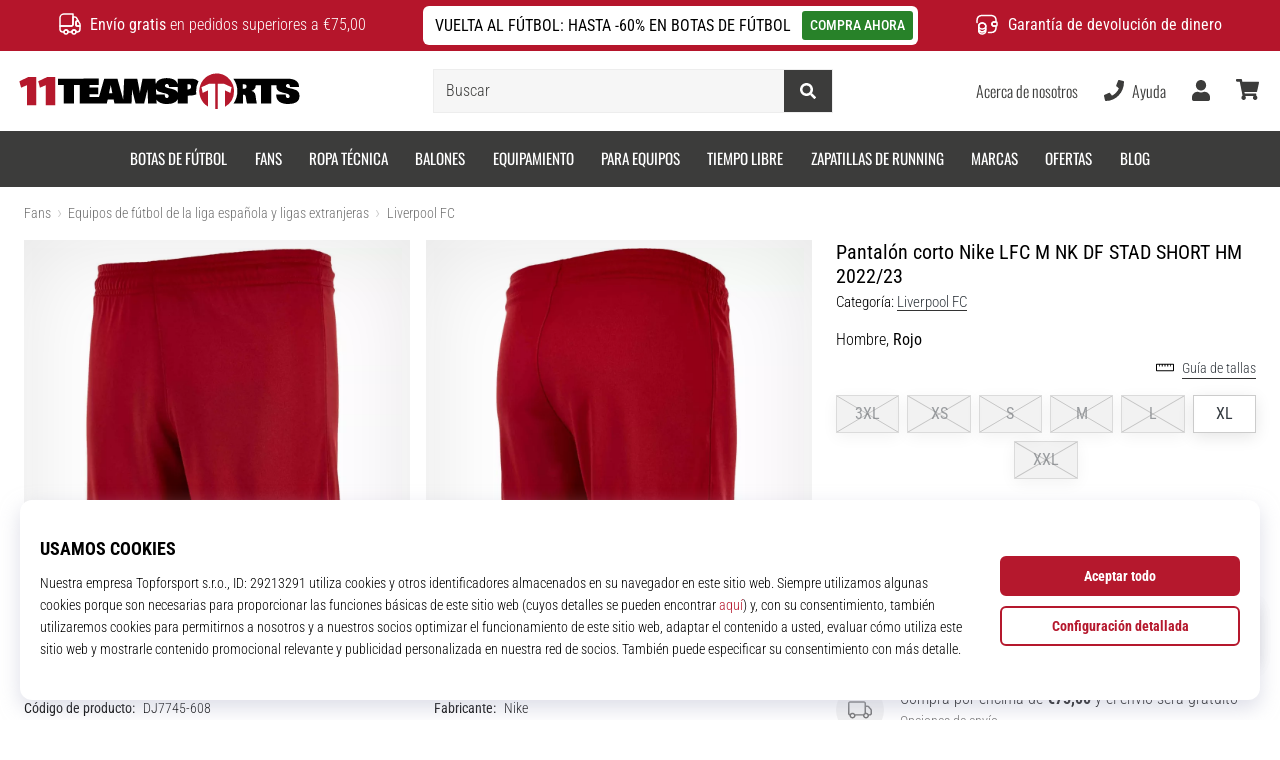

--- FILE ---
content_type: application/javascript
request_url: https://public.wecoma.eu/top4sport/v1/sdk/wecoma-sdk_es-ES.js
body_size: 13654
content:
/*! For license information please see wecoma-sdk_es-ES.js.LICENSE.txt */
(()=>{var e={757:(e,t,n)=>{e.exports=n(666)},35:e=>{"use strict";e.exports=function(e,t){t||(t={}),"function"==typeof t&&(t={cmp:t});var n,r="boolean"==typeof t.cycles&&t.cycles,o=t.cmp&&(n=t.cmp,function(e){return function(t,r){var o={key:t,value:e[t]},s={key:r,value:e[r]};return n(o,s)}}),s=[];return function e(t){if(t&&t.toJSON&&"function"==typeof t.toJSON&&(t=t.toJSON()),void 0!==t){if("number"==typeof t)return isFinite(t)?""+t:"null";if("object"!=typeof t)return JSON.stringify(t);var n,i;if(Array.isArray(t)){for(i="[",n=0;n<t.length;n++)n&&(i+=","),i+=e(t[n])||"null";return i+"]"}if(null===t)return"null";if(-1!==s.indexOf(t)){if(r)return JSON.stringify("__cycle__");throw new TypeError("Converting circular structure to JSON")}var a=s.push(t)-1,c=Object.keys(t).sort(o&&o(t));for(i="",n=0;n<c.length;n++){var u=c[n],l=e(t[u]);l&&(i&&(i+=","),i+=JSON.stringify(u)+":"+l)}return s.splice(a,1),"{"+i+"}"}}(e)}},666:e=>{var t=function(e){"use strict";var t,n=Object.prototype,r=n.hasOwnProperty,o="function"==typeof Symbol?Symbol:{},s=o.iterator||"@@iterator",i=o.asyncIterator||"@@asyncIterator",a=o.toStringTag||"@@toStringTag";function c(e,t,n){return Object.defineProperty(e,t,{value:n,enumerable:!0,configurable:!0,writable:!0}),e[t]}try{c({},"")}catch(e){c=function(e,t,n){return e[t]=n}}function u(e,t,n,r){var o=t&&t.prototype instanceof m?t:m,s=Object.create(o.prototype),i=new T(r||[]);return s._invoke=function(e,t,n){var r=d;return function(o,s){if(r===p)throw new Error("Generator is already running");if(r===y){if("throw"===o)throw s;return O()}for(n.method=o,n.arg=s;;){var i=n.delegate;if(i){var a=x(i,n);if(a){if(a===f)continue;return a}}if("next"===n.method)n.sent=n._sent=n.arg;else if("throw"===n.method){if(r===d)throw r=y,n.arg;n.dispatchException(n.arg)}else"return"===n.method&&n.abrupt("return",n.arg);r=p;var c=l(e,t,n);if("normal"===c.type){if(r=n.done?y:h,c.arg===f)continue;return{value:c.arg,done:n.done}}"throw"===c.type&&(r=y,n.method="throw",n.arg=c.arg)}}}(e,n,i),s}function l(e,t,n){try{return{type:"normal",arg:e.call(t,n)}}catch(e){return{type:"throw",arg:e}}}e.wrap=u;var d="suspendedStart",h="suspendedYield",p="executing",y="completed",f={};function m(){}function v(){}function g(){}var w={};c(w,s,(function(){return this}));var b=Object.getPrototypeOf,_=b&&b(b(E([])));_&&_!==n&&r.call(_,s)&&(w=_);var k=g.prototype=m.prototype=Object.create(w);function A(e){["next","throw","return"].forEach((function(t){c(e,t,(function(e){return this._invoke(t,e)}))}))}function K(e,t){function n(o,s,i,a){var c=l(e[o],e,s);if("throw"!==c.type){var u=c.arg,d=u.value;return d&&"object"==typeof d&&r.call(d,"__await")?t.resolve(d.__await).then((function(e){n("next",e,i,a)}),(function(e){n("throw",e,i,a)})):t.resolve(d).then((function(e){u.value=e,i(u)}),(function(e){return n("throw",e,i,a)}))}a(c.arg)}var o;this._invoke=function(e,r){function s(){return new t((function(t,o){n(e,r,t,o)}))}return o=o?o.then(s,s):s()}}function x(e,n){var r=e.iterator[n.method];if(r===t){if(n.delegate=null,"throw"===n.method){if(e.iterator.return&&(n.method="return",n.arg=t,x(e,n),"throw"===n.method))return f;n.method="throw",n.arg=new TypeError("The iterator does not provide a 'throw' method")}return f}var o=l(r,e.iterator,n.arg);if("throw"===o.type)return n.method="throw",n.arg=o.arg,n.delegate=null,f;var s=o.arg;return s?s.done?(n[e.resultName]=s.value,n.next=e.nextLoc,"return"!==n.method&&(n.method="next",n.arg=t),n.delegate=null,f):s:(n.method="throw",n.arg=new TypeError("iterator result is not an object"),n.delegate=null,f)}function S(e){var t={tryLoc:e[0]};1 in e&&(t.catchLoc=e[1]),2 in e&&(t.finallyLoc=e[2],t.afterLoc=e[3]),this.tryEntries.push(t)}function C(e){var t=e.completion||{};t.type="normal",delete t.arg,e.completion=t}function T(e){this.tryEntries=[{tryLoc:"root"}],e.forEach(S,this),this.reset(!0)}function E(e){if(e){var n=e[s];if(n)return n.call(e);if("function"==typeof e.next)return e;if(!isNaN(e.length)){var o=-1,i=function n(){for(;++o<e.length;)if(r.call(e,o))return n.value=e[o],n.done=!1,n;return n.value=t,n.done=!0,n};return i.next=i}}return{next:O}}function O(){return{value:t,done:!0}}return v.prototype=g,c(k,"constructor",g),c(g,"constructor",v),v.displayName=c(g,a,"GeneratorFunction"),e.isGeneratorFunction=function(e){var t="function"==typeof e&&e.constructor;return!!t&&(t===v||"GeneratorFunction"===(t.displayName||t.name))},e.mark=function(e){return Object.setPrototypeOf?Object.setPrototypeOf(e,g):(e.__proto__=g,c(e,a,"GeneratorFunction")),e.prototype=Object.create(k),e},e.awrap=function(e){return{__await:e}},A(K.prototype),c(K.prototype,i,(function(){return this})),e.AsyncIterator=K,e.async=function(t,n,r,o,s){void 0===s&&(s=Promise);var i=new K(u(t,n,r,o),s);return e.isGeneratorFunction(n)?i:i.next().then((function(e){return e.done?e.value:i.next()}))},A(k),c(k,a,"Generator"),c(k,s,(function(){return this})),c(k,"toString",(function(){return"[object Generator]"})),e.keys=function(e){var t=[];for(var n in e)t.push(n);return t.reverse(),function n(){for(;t.length;){var r=t.pop();if(r in e)return n.value=r,n.done=!1,n}return n.done=!0,n}},e.values=E,T.prototype={constructor:T,reset:function(e){if(this.prev=0,this.next=0,this.sent=this._sent=t,this.done=!1,this.delegate=null,this.method="next",this.arg=t,this.tryEntries.forEach(C),!e)for(var n in this)"t"===n.charAt(0)&&r.call(this,n)&&!isNaN(+n.slice(1))&&(this[n]=t)},stop:function(){this.done=!0;var e=this.tryEntries[0].completion;if("throw"===e.type)throw e.arg;return this.rval},dispatchException:function(e){if(this.done)throw e;var n=this;function o(r,o){return a.type="throw",a.arg=e,n.next=r,o&&(n.method="next",n.arg=t),!!o}for(var s=this.tryEntries.length-1;s>=0;--s){var i=this.tryEntries[s],a=i.completion;if("root"===i.tryLoc)return o("end");if(i.tryLoc<=this.prev){var c=r.call(i,"catchLoc"),u=r.call(i,"finallyLoc");if(c&&u){if(this.prev<i.catchLoc)return o(i.catchLoc,!0);if(this.prev<i.finallyLoc)return o(i.finallyLoc)}else if(c){if(this.prev<i.catchLoc)return o(i.catchLoc,!0)}else{if(!u)throw new Error("try statement without catch or finally");if(this.prev<i.finallyLoc)return o(i.finallyLoc)}}}},abrupt:function(e,t){for(var n=this.tryEntries.length-1;n>=0;--n){var o=this.tryEntries[n];if(o.tryLoc<=this.prev&&r.call(o,"finallyLoc")&&this.prev<o.finallyLoc){var s=o;break}}s&&("break"===e||"continue"===e)&&s.tryLoc<=t&&t<=s.finallyLoc&&(s=null);var i=s?s.completion:{};return i.type=e,i.arg=t,s?(this.method="next",this.next=s.finallyLoc,f):this.complete(i)},complete:function(e,t){if("throw"===e.type)throw e.arg;return"break"===e.type||"continue"===e.type?this.next=e.arg:"return"===e.type?(this.rval=this.arg=e.arg,this.method="return",this.next="end"):"normal"===e.type&&t&&(this.next=t),f},finish:function(e){for(var t=this.tryEntries.length-1;t>=0;--t){var n=this.tryEntries[t];if(n.finallyLoc===e)return this.complete(n.completion,n.afterLoc),C(n),f}},catch:function(e){for(var t=this.tryEntries.length-1;t>=0;--t){var n=this.tryEntries[t];if(n.tryLoc===e){var r=n.completion;if("throw"===r.type){var o=r.arg;C(n)}return o}}throw new Error("illegal catch attempt")},delegateYield:function(e,n,r){return this.delegate={iterator:E(e),resultName:n,nextLoc:r},"next"===this.method&&(this.arg=t),f}},e}(e.exports);try{regeneratorRuntime=t}catch(e){"object"==typeof globalThis?globalThis.regeneratorRuntime=t:Function("r","regeneratorRuntime = r")(t)}}},t={};function n(r){var o=t[r];if(void 0!==o)return o.exports;var s=t[r]={exports:{}};return e[r](s,s.exports,n),s.exports}n.n=e=>{var t=e&&e.__esModule?()=>e.default:()=>e;return n.d(t,{a:t}),t},n.d=(e,t)=>{for(var r in t)n.o(t,r)&&!n.o(e,r)&&Object.defineProperty(e,r,{enumerable:!0,get:t[r]})},n.o=(e,t)=>Object.prototype.hasOwnProperty.call(e,t),(()=>{"use strict";function e(e,t,n,r,o,s,i){try{var a=e[s](i),c=a.value}catch(e){return void n(e)}a.done?t(c):Promise.resolve(c).then(r,o)}function t(t){return function(){var n=this,r=arguments;return new Promise((function(o,s){var i=t.apply(n,r);function a(t){e(i,o,s,a,c,"next",t)}function c(t){e(i,o,s,a,c,"throw",t)}a(void 0)}))}}function r(e,t){(null==t||t>e.length)&&(t=e.length);for(var n=0,r=new Array(t);n<t;n++)r[n]=e[n];return r}function o(e,t){if(e){if("string"==typeof e)return r(e,t);var n=Object.prototype.toString.call(e).slice(8,-1);return"Object"===n&&e.constructor&&(n=e.constructor.name),"Map"===n||"Set"===n?Array.from(e):"Arguments"===n||/^(?:Ui|I)nt(?:8|16|32)(?:Clamped)?Array$/.test(n)?r(e,t):void 0}}function s(e){return function(e){if(Array.isArray(e))return r(e)}(e)||function(e){if("undefined"!=typeof Symbol&&null!=e[Symbol.iterator]||null!=e["@@iterator"])return Array.from(e)}(e)||o(e)||function(){throw new TypeError("Invalid attempt to spread non-iterable instance.\nIn order to be iterable, non-array objects must have a [Symbol.iterator]() method.")}()}function i(e,t){if(!(e instanceof t))throw new TypeError("Cannot call a class as a function")}function a(e,t){for(var n=0;n<t.length;n++){var r=t[n];r.enumerable=r.enumerable||!1,r.configurable=!0,"value"in r&&(r.writable=!0),Object.defineProperty(e,r.key,r)}}function c(e,t,n){return t&&a(e.prototype,t),n&&a(e,n),e}function u(e,t,n){return t in e?Object.defineProperty(e,t,{value:n,enumerable:!0,configurable:!0,writable:!0}):e[t]=n,e}var l=n(757),d=n.n(l);function h(e){if(void 0===e)throw new ReferenceError("this hasn't been initialised - super() hasn't been called");return e}function p(e,t){return p=Object.setPrototypeOf||function(e,t){return e.__proto__=t,e},p(e,t)}function y(e,t){if("function"!=typeof t&&null!==t)throw new TypeError("Super expression must either be null or a function");e.prototype=Object.create(t&&t.prototype,{constructor:{value:e,writable:!0,configurable:!0}}),t&&p(e,t)}function f(e){return f="function"==typeof Symbol&&"symbol"==typeof Symbol.iterator?function(e){return typeof e}:function(e){return e&&"function"==typeof Symbol&&e.constructor===Symbol&&e!==Symbol.prototype?"symbol":typeof e},f(e)}function m(e,t){if(t&&("object"===f(t)||"function"==typeof t))return t;if(void 0!==t)throw new TypeError("Derived constructors may only return object or undefined");return h(e)}function v(e){return v=Object.setPrototypeOf?Object.getPrototypeOf:function(e){return e.__proto__||Object.getPrototypeOf(e)},v(e)}function g(e,t){return function(e){if(Array.isArray(e))return e}(e)||function(e,t){var n=null==e?null:"undefined"!=typeof Symbol&&e[Symbol.iterator]||e["@@iterator"];if(null!=n){var r,o,s=[],i=!0,a=!1;try{for(n=n.call(e);!(i=(r=n.next()).done)&&(s.push(r.value),!t||s.length!==t);i=!0);}catch(e){a=!0,o=e}finally{try{i||null==n.return||n.return()}finally{if(a)throw o}}return s}}(e,t)||o(e,t)||function(){throw new TypeError("Invalid attempt to destructure non-iterable instance.\nIn order to be iterable, non-array objects must have a [Symbol.iterator]() method.")}()}var w={account:"top4sport",server:{apiUrl:"",appUrl:""},localAuthKeyTypes:["browser"],localAuthKeyExpiresInDays:365,bussinessUnits:{t4s:{managerAuthKeyType:"uid",buildLocale:"es-ES",locales:["es-ES"],purposes:[{businnessUnitKey:"t4s",code:"analytics",version:1,rank:20,status:"published",locale:"es-ES",text:"Cookies analíticas",description:"Las cookies analíticas nos permiten obtener información sobre la actividad del usuario a lo largo del tiempo en nuestro sitio web, lo que nos permite mejorar nuestro sitio web de acuerdo con sus necesidades. Por ejemplo, se utilizan para rastrear cómo regresan los usuarios a lo largo del tiempo, de dónde vienen, cuáles son sus páginas favoritas y cómo interactúan con los diferentes componentes y funciones de nuestro sitio web.",interestIsLegitimate:!1,revocationByAuthKeyAllowed:!0,consentByAuthKeyAllowed:!0,revocationByTimeAfterDays:365,partialConsentsAllowed:!1,userAuthKeyManaged:!1,authKeyTypes:["browser"],permissions:["analytics_storage","customer_storage","device_analytics","customer_analytics","thirdparty_processing","noneu_processing"],contexts:["consentbar","precen"]},{businnessUnitKey:"t4s",code:"marketing",version:1,rank:10,status:"published",locale:"es-ES",text:"Cookies de marketing",description:"El tratamiento de los datos de las cookies de marketing nos permite mostrarle publicidad en otros sitios web. También se utilizan para rastrear los anuncios en los que se hace clic o las acciones que se realizan después de hacer clic en un anuncio. El tratamiento de estos datos también nos permite crear y publicar anuncios adaptados a usted.",interestIsLegitimate:!1,revocationByAuthKeyAllowed:!0,consentByAuthKeyAllowed:!0,revocationByTimeAfterDays:365,partialConsentsAllowed:!1,userAuthKeyManaged:!1,authKeyTypes:["browser"],permissions:["customer_storage","ad_storage","personalization_storage","device_profiling","customer_profiling","marketing","thirdparty_processing","noneu_processing"],contexts:["consentbar","precen"]}]},t4r:{managerAuthKeyType:"uid",buildLocale:"es-ES",locales:["es-ES"],purposes:[{businnessUnitKey:"t4r",code:"analytics",version:1,rank:20,status:"published",locale:"es-ES",text:"Cookies analíticas",description:"Las cookies analíticas nos permiten obtener información sobre la actividad del usuario a lo largo del tiempo en nuestro sitio web, lo que nos permite mejorar nuestro sitio web de acuerdo con sus necesidades. Por ejemplo, se utilizan para rastrear cómo regresan los usuarios a lo largo del tiempo, de dónde vienen, cuáles son sus páginas favoritas y cómo interactúan con los diferentes componentes y funciones de nuestro sitio web.",interestIsLegitimate:!1,revocationByAuthKeyAllowed:!0,consentByAuthKeyAllowed:!0,revocationByTimeAfterDays:365,partialConsentsAllowed:!1,userAuthKeyManaged:!1,authKeyTypes:["browser"],permissions:["analytics_storage","customer_storage","device_analytics","customer_analytics","thirdparty_processing","noneu_processing"],contexts:["consentbar","precen"]},{businnessUnitKey:"t4r",code:"marketing",version:1,rank:10,status:"published",locale:"es-ES",text:"Cookies de marketing",description:"El tratamiento de los datos de las cookies de marketing nos permite mostrarle publicidad en otros sitios web. También se utilizan para rastrear los anuncios en los que se hace clic o las acciones que se realizan después de hacer clic en un anuncio. El tratamiento de estos datos también nos permite crear y publicar anuncios adaptados a usted.",interestIsLegitimate:!1,revocationByAuthKeyAllowed:!0,consentByAuthKeyAllowed:!0,revocationByTimeAfterDays:365,partialConsentsAllowed:!1,userAuthKeyManaged:!1,authKeyTypes:["browser"],permissions:["customer_storage","ad_storage","personalization_storage","device_profiling","customer_profiling","marketing","thirdparty_processing","noneu_processing"],contexts:["consentbar","precen"]}]},"11t":{managerAuthKeyType:"uid",buildLocale:"es-ES",locales:["es-ES"],purposes:[{businnessUnitKey:"11t",code:"analytics",version:1,rank:20,status:"published",locale:"es-ES",text:"Cookies analíticas",description:"Las cookies analíticas nos permiten obtener información sobre la actividad del usuario a lo largo del tiempo en nuestro sitio web, lo que nos permite mejorar nuestro sitio web de acuerdo con sus necesidades. Por ejemplo, se utilizan para rastrear cómo regresan los usuarios a lo largo del tiempo, de dónde vienen, cuáles son sus páginas favoritas y cómo interactúan con los diferentes componentes y funciones de nuestro sitio web.",interestIsLegitimate:!1,revocationByAuthKeyAllowed:!0,consentByAuthKeyAllowed:!0,revocationByTimeAfterDays:365,partialConsentsAllowed:!1,userAuthKeyManaged:!1,authKeyTypes:["browser"],permissions:["analytics_storage","customer_storage","device_analytics","customer_analytics","thirdparty_processing","noneu_processing"],contexts:["consentbar","precen"]},{businnessUnitKey:"11t",code:"marketing",version:1,rank:10,status:"published",locale:"es-ES",text:"Cookies de marketing",description:"El tratamiento de los datos de las cookies de marketing nos permite mostrarle publicidad en otros sitios web. También se utilizan para rastrear los anuncios en los que se hace clic o las acciones que se realizan después de hacer clic en un anuncio. El tratamiento de estos datos también nos permite crear y publicar anuncios adaptados a usted.",interestIsLegitimate:!1,revocationByAuthKeyAllowed:!0,consentByAuthKeyAllowed:!0,revocationByTimeAfterDays:365,partialConsentsAllowed:!1,userAuthKeyManaged:!1,authKeyTypes:["browser"],permissions:["customer_storage","ad_storage","personalization_storage","device_profiling","customer_profiling","marketing","thirdparty_processing","noneu_processing"],contexts:["consentbar","precen"]}]},t4fi:{managerAuthKeyType:"uid",buildLocale:"es-ES",locales:["es-ES"],purposes:[{businnessUnitKey:"t4fi",code:"analytics",version:1,rank:20,status:"published",locale:"es-ES",text:"Cookies analíticas",description:"Las cookies analíticas nos permiten obtener información sobre la actividad del usuario a lo largo del tiempo en nuestro sitio web, lo que nos permite mejorar nuestro sitio web de acuerdo con sus necesidades. Por ejemplo, se utilizan para rastrear cómo regresan los usuarios a lo largo del tiempo, de dónde vienen, cuáles son sus páginas favoritas y cómo interactúan con los diferentes componentes y funciones de nuestro sitio web.",interestIsLegitimate:!1,revocationByAuthKeyAllowed:!0,consentByAuthKeyAllowed:!0,revocationByTimeAfterDays:365,partialConsentsAllowed:!1,userAuthKeyManaged:!1,authKeyTypes:["browser"],permissions:["analytics_storage","customer_storage","device_analytics","customer_analytics","thirdparty_processing","noneu_processing"],contexts:["consentbar","precen"]},{businnessUnitKey:"t4fi",code:"marketing",version:1,rank:10,status:"published",locale:"es-ES",text:"Cookies de marketing",description:"El tratamiento de los datos de las cookies de marketing nos permite mostrarle publicidad en otros sitios web. También se utilizan para rastrear los anuncios en los que se hace clic o las acciones que se realizan después de hacer clic en un anuncio. El tratamiento de estos datos también nos permite crear y publicar anuncios adaptados a usted.",interestIsLegitimate:!1,revocationByAuthKeyAllowed:!0,consentByAuthKeyAllowed:!0,revocationByTimeAfterDays:365,partialConsentsAllowed:!1,userAuthKeyManaged:!1,authKeyTypes:["browser"],permissions:["customer_storage","ad_storage","personalization_storage","device_profiling","customer_profiling","marketing","thirdparty_processing","noneu_processing"],contexts:["consentbar","precen"]}]},t4fo:{managerAuthKeyType:"uid",buildLocale:"es-ES",locales:["es-ES"],purposes:[{businnessUnitKey:"t4fo",code:"analytics",version:1,rank:20,status:"published",locale:"es-ES",text:"Cookies analíticas",description:"Las cookies analíticas nos permiten obtener información sobre la actividad del usuario a lo largo del tiempo en nuestro sitio web, lo que nos permite mejorar nuestro sitio web de acuerdo con sus necesidades. Por ejemplo, se utilizan para rastrear cómo regresan los usuarios a lo largo del tiempo, de dónde vienen, cuáles son sus páginas favoritas y cómo interactúan con los diferentes componentes y funciones de nuestro sitio web.",interestIsLegitimate:!1,revocationByAuthKeyAllowed:!0,consentByAuthKeyAllowed:!0,revocationByTimeAfterDays:365,partialConsentsAllowed:!1,userAuthKeyManaged:!1,authKeyTypes:["browser"],permissions:["analytics_storage","customer_storage","device_analytics","customer_analytics","thirdparty_processing","noneu_processing"],contexts:["consentbar","precen"]},{businnessUnitKey:"t4fo",code:"marketing",version:1,rank:10,status:"published",locale:"es-ES",text:"Cookies de marketing",description:"El tratamiento de los datos de las cookies de marketing nos permite mostrarle publicidad en otros sitios web. También se utilizan para rastrear los anuncios en los que se hace clic o las acciones que se realizan después de hacer clic en un anuncio. El tratamiento de estos datos también nos permite crear y publicar anuncios adaptados a usted.",interestIsLegitimate:!1,revocationByAuthKeyAllowed:!0,consentByAuthKeyAllowed:!0,revocationByTimeAfterDays:365,partialConsentsAllowed:!1,userAuthKeyManaged:!1,authKeyTypes:["browser"],permissions:["customer_storage","ad_storage","personalization_storage","device_profiling","customer_profiling","marketing","thirdparty_processing","noneu_processing"],contexts:["consentbar","precen"]}]},tint:{managerAuthKeyType:"uid",buildLocale:"es-ES",locales:["es-ES"],purposes:[{businnessUnitKey:"tint",code:"analytics",version:1,rank:20,status:"published",locale:"es-ES",text:"Cookies analíticas",description:"Las cookies analíticas nos permiten obtener información sobre la actividad del usuario a lo largo del tiempo en nuestro sitio web, lo que nos permite mejorar nuestro sitio web de acuerdo con sus necesidades. Por ejemplo, se utilizan para rastrear cómo regresan los usuarios a lo largo del tiempo, de dónde vienen, cuáles son sus páginas favoritas y cómo interactúan con los diferentes componentes y funciones de nuestro sitio web.",interestIsLegitimate:!1,revocationByAuthKeyAllowed:!0,consentByAuthKeyAllowed:!0,revocationByTimeAfterDays:365,partialConsentsAllowed:!1,userAuthKeyManaged:!1,authKeyTypes:["browser"],permissions:["analytics_storage","customer_storage","device_analytics","customer_analytics","thirdparty_processing","noneu_processing"],contexts:["consentbar","precen"]},{businnessUnitKey:"tint",code:"marketing",version:1,rank:10,status:"published",locale:"es-ES",text:"Cookies de marketing",description:"El tratamiento de los datos de las cookies de marketing nos permite mostrarle publicidad en otros sitios web. También se utilizan para rastrear los anuncios en los que se hace clic o las acciones que se realizan después de hacer clic en un anuncio. El tratamiento de estos datos también nos permite crear y publicar anuncios adaptados a usted.",interestIsLegitimate:!1,revocationByAuthKeyAllowed:!0,consentByAuthKeyAllowed:!0,revocationByTimeAfterDays:365,partialConsentsAllowed:!1,userAuthKeyManaged:!1,authKeyTypes:["browser"],permissions:["customer_storage","ad_storage","personalization_storage","device_profiling","customer_profiling","marketing","thirdparty_processing","noneu_processing"],contexts:["consentbar","precen"]}]},wpbasket:{managerAuthKeyType:"uid",buildLocale:"es-ES",locales:["es-ES"],purposes:[{businnessUnitKey:"wpbasket",code:"analytics",version:1,rank:20,status:"published",locale:"es-ES",text:"Cookies analíticas",description:"Las cookies analíticas nos permiten obtener información sobre la actividad del usuario a lo largo del tiempo en nuestro sitio web, lo que nos permite mejorar nuestro sitio web de acuerdo con sus necesidades. Por ejemplo, se utilizan para rastrear cómo regresan los usuarios a lo largo del tiempo, de dónde vienen, cuáles son sus páginas favoritas y cómo interactúan con los diferentes componentes y funciones de nuestro sitio web.",interestIsLegitimate:!1,revocationByAuthKeyAllowed:!0,consentByAuthKeyAllowed:!0,revocationByTimeAfterDays:365,partialConsentsAllowed:!1,userAuthKeyManaged:!1,authKeyTypes:["browser"],permissions:["analytics_storage","customer_storage","device_analytics","customer_analytics","thirdparty_processing","noneu_processing"],contexts:["consentbar","precen"]},{businnessUnitKey:"wpbasket",code:"marketing",version:1,rank:10,status:"published",locale:"es-ES",text:"Cookies de marketing",description:"El tratamiento de los datos de las cookies de marketing nos permite mostrarle publicidad en otros sitios web. También se utilizan para rastrear los anuncios en los que se hace clic o las acciones que se realizan después de hacer clic en un anuncio. El tratamiento de estos datos también nos permite crear y publicar anuncios adaptados a usted.",interestIsLegitimate:!1,revocationByAuthKeyAllowed:!0,consentByAuthKeyAllowed:!0,revocationByTimeAfterDays:365,partialConsentsAllowed:!1,userAuthKeyManaged:!1,authKeyTypes:["browser"],permissions:["customer_storage","ad_storage","personalization_storage","device_profiling","customer_profiling","marketing","thirdparty_processing","noneu_processing"],contexts:["consentbar","precen"]}]},wphand:{managerAuthKeyType:"uid",buildLocale:"es-ES",locales:["es-ES"],purposes:[{businnessUnitKey:"wphand",code:"analytics",version:1,rank:20,status:"published",locale:"es-ES",text:"Cookies analíticas",description:"Las cookies analíticas nos permiten obtener información sobre la actividad del usuario a lo largo del tiempo en nuestro sitio web, lo que nos permite mejorar nuestro sitio web de acuerdo con sus necesidades. Por ejemplo, se utilizan para rastrear cómo regresan los usuarios a lo largo del tiempo, de dónde vienen, cuáles son sus páginas favoritas y cómo interactúan con los diferentes componentes y funciones de nuestro sitio web.",interestIsLegitimate:!1,revocationByAuthKeyAllowed:!0,consentByAuthKeyAllowed:!0,revocationByTimeAfterDays:365,partialConsentsAllowed:!1,userAuthKeyManaged:!1,authKeyTypes:["browser"],permissions:["analytics_storage","customer_storage","device_analytics","customer_analytics","thirdparty_processing","noneu_processing"],contexts:["consentbar","precen"]},{businnessUnitKey:"wphand",code:"marketing",version:1,rank:10,status:"published",locale:"es-ES",text:"Cookies de marketing",description:"El tratamiento de los datos de las cookies de marketing nos permite mostrarle publicidad en otros sitios web. También se utilizan para rastrear los anuncios en los que se hace clic o las acciones que se realizan después de hacer clic en un anuncio. El tratamiento de estos datos también nos permite crear y publicar anuncios adaptados a usted.",interestIsLegitimate:!1,revocationByAuthKeyAllowed:!0,consentByAuthKeyAllowed:!0,revocationByTimeAfterDays:365,partialConsentsAllowed:!1,userAuthKeyManaged:!1,authKeyTypes:["browser"],permissions:["customer_storage","ad_storage","personalization_storage","device_profiling","customer_profiling","marketing","thirdparty_processing","noneu_processing"],contexts:["consentbar","precen"]}]},wpvolley:{managerAuthKeyType:"uid",buildLocale:"es-ES",locales:["es-ES"],purposes:[{businnessUnitKey:"wpvolley",code:"analytics",version:1,rank:20,status:"published",locale:"es-ES",text:"Cookies analíticas",description:"Las cookies analíticas nos permiten obtener información sobre la actividad del usuario a lo largo del tiempo en nuestro sitio web, lo que nos permite mejorar nuestro sitio web de acuerdo con sus necesidades. Por ejemplo, se utilizan para rastrear cómo regresan los usuarios a lo largo del tiempo, de dónde vienen, cuáles son sus páginas favoritas y cómo interactúan con los diferentes componentes y funciones de nuestro sitio web.",interestIsLegitimate:!1,revocationByAuthKeyAllowed:!0,consentByAuthKeyAllowed:!0,revocationByTimeAfterDays:365,partialConsentsAllowed:!1,userAuthKeyManaged:!1,authKeyTypes:["browser"],permissions:["analytics_storage","customer_storage","device_analytics","customer_analytics","thirdparty_processing","noneu_processing"],contexts:["consentbar","precen"]},{businnessUnitKey:"wpvolley",code:"marketing",version:1,rank:10,status:"published",locale:"es-ES",text:"Cookies de marketing",description:"El tratamiento de los datos de las cookies de marketing nos permite mostrarle publicidad en otros sitios web. También se utilizan para rastrear los anuncios en los que se hace clic o las acciones que se realizan después de hacer clic en un anuncio. El tratamiento de estos datos también nos permite crear y publicar anuncios adaptados a usted.",interestIsLegitimate:!1,revocationByAuthKeyAllowed:!0,consentByAuthKeyAllowed:!0,revocationByTimeAfterDays:365,partialConsentsAllowed:!1,userAuthKeyManaged:!1,authKeyTypes:["browser"],permissions:["customer_storage","ad_storage","personalization_storage","device_profiling","customer_profiling","marketing","thirdparty_processing","noneu_processing"],contexts:["consentbar","precen"]}]}}};function b(e,t){var n=Object.keys(e);if(Object.getOwnPropertySymbols){var r=Object.getOwnPropertySymbols(e);t&&(r=r.filter((function(t){return Object.getOwnPropertyDescriptor(e,t).enumerable}))),n.push.apply(n,r)}return n}function _(e){for(var t=1;t<arguments.length;t++){var n=null!=arguments[t]?arguments[t]:{};t%2?b(Object(n),!0).forEach((function(t){u(e,t,n[t])})):Object.getOwnPropertyDescriptors?Object.defineProperties(e,Object.getOwnPropertyDescriptors(n)):b(Object(n)).forEach((function(t){Object.defineProperty(e,t,Object.getOwnPropertyDescriptor(n,t))}))}return e}var k=_(_({},w),{},{localAuthKeyExpiresInDays:w.localAuthKeyExpiresInDays||90,hasLocalPurposes:function(e){var t,n;return!(null===(t=w.bussinessUnits[e])||void 0===t||null===(n=t.purposes)||void 0===n||!n.length)}});var A=function(){function e(t,n){i(this,e),u(this,"codeType",void 0),u(this,"codeValue",void 0),this.codeType=t,this.codeValue=n}return c(e,[{key:"code",get:function(){return this.codeValue?"".concat(this.codeType,":").concat(this.codeValue):this.codeType}},{key:"isPartial",get:function(){return!this.codeValue}},{key:"isLocal",get:function(){return e.isLocal(this.codeType)}},{key:"toString",value:function(){return"".concat(this.codeType,":").concat(this.codeValue)}}],[{key:"createFromString",value:function(t){var n=g(t.split("|")[0].split(":"),2);return new e(n[0],n[1])}},{key:"isLocal",value:function(e){return k.localAuthKeyTypes.indexOf(e)>=0}}]),e}(),K=function(e){y(o,e);var t,n,r=(t=o,n=function(){if("undefined"==typeof Reflect||!Reflect.construct)return!1;if(Reflect.construct.sham)return!1;if("function"==typeof Proxy)return!0;try{return Boolean.prototype.valueOf.call(Reflect.construct(Boolean,[],(function(){}))),!0}catch(e){return!1}}(),function(){var e,r=v(t);if(n){var o=v(this).constructor;e=Reflect.construct(r,arguments,o)}else e=r.apply(this,arguments);return m(this,e)});function o(e){var t;return i(this,o),u(h(t=r.call(this,e.codeType,e.codeValue)),"codeType",void 0),u(h(t),"codeValue",void 0),u(h(t),"sharedSecretId",void 0),u(h(t),"createdAt",void 0),u(h(t),"token",void 0),u(h(t),"_managedAuthKeys",void 0),t.codeType=e.codeType,t.codeValue=e.codeValue,t.sharedSecretId=e.sharedSecretId,t.createdAt=e.createdAt,t.token=e.token,t._managedAuthKeys=[],t}return c(o,[{key:"managedAuthKeys",get:function(){return this._managedAuthKeys}},{key:"managesAuthKey",value:function(e){return this._managedAuthKeys.some((function(t){return e===t.code}))}},{key:"toString",value:function(){return"".concat(this.codeType,":").concat(this.codeValue).concat(this.isLocal?"":"|".concat(this.createdAt,"|").concat(this.sharedSecretId,"|").concat(this.token))}}],[{key:"createFromString",value:function(e){var t=g(e.split("|"),4),n=t[0],r=t[1],s=t[2],i=t[3],a=g(n.split(":"),2);return new o({codeType:a[0],codeValue:a[1],createdAt:+r,sharedSecretId:s,token:i})}}]),o}(A);var x=function(e){y(f,e);var n,r,o,s,a,l,p=(a=f,l=function(){if("undefined"==typeof Reflect||!Reflect.construct)return!1;if(Reflect.construct.sham)return!1;if("function"==typeof Proxy)return!0;try{return Boolean.prototype.valueOf.call(Reflect.construct(Boolean,[],(function(){}))),!0}catch(e){return!1}}(),function(){var e,t=v(a);if(l){var n=v(this).constructor;e=Reflect.construct(t,arguments,n)}else e=t.apply(this,arguments);return m(this,e)});function f(e,t){var n;return i(this,f),u(h(n=p.call(this,t)),"_wecoma",void 0),n._wecoma=e,n._managedAuthKeys=t.managedAuthKeys,n}return c(f,[{key:"retrieveManagedAuthKeys",value:(s=t(d().mark((function e(){var t;return d().wrap((function(e){for(;;)switch(e.prev=e.next){case 0:return e.next=2,this._wecoma.store.apiRequest("get","user/"+this.code+"/managedAuthKeys",null,{authKeys:[this]});case 2:return t=e.sent.map((function(e){return K.createFromString(e)})),e.abrupt("return",t);case 4:case"end":return e.stop()}}),e,this)}))),function(){return s.apply(this,arguments)})},{key:"init",value:(o=t(d().mark((function e(){var t,n,r=this;return d().wrap((function(e){for(;;)switch(e.prev=e.next){case 0:if(t=[],!this._wecoma.isUserAuthKey(this.codeType)){e.next=5;break}return e.next=4,this.retrieveManagedAuthKeys();case 4:t=e.sent;case 5:(n=t.find((function(e){return e.codeType===G.deviceAuthKeyType})))&&this._wecoma.clientAuthKey.code!==n.code&&this._wecoma.setClientAuthKey(n),t.forEach((function(e){r._addIfNotManaged(e)}));case 8:case"end":return e.stop()}}),e,this)}))),function(){return o.apply(this,arguments)})},{key:"_addIfNotManaged",value:function(e){return!this._managedAuthKeys.find((function(t){return t.code===e.code}))&&(this._managedAuthKeys.push(e),!0)}},{key:"registerManagedAuthKey",value:(r=t(d().mark((function e(t){var n;return d().wrap((function(e){for(;;)switch(e.prev=e.next){case 0:if(n="string"==typeof t?K.createFromString(t):t,!this._addIfNotManaged(n)){e.next=8;break}return e.next=5,this._wecoma.store.apiRequest("put","user/".concat(encodeURI(this.code),"/managedAuthKey/").concat(encodeURI(n.code)),null,{authKeys:[this,n]});case 5:return e.abrupt("return",!0);case 8:return e.abrupt("return",!1);case 9:case"end":return e.stop()}}),e,this)}))),function(e){return r.apply(this,arguments)})},{key:"deregisterManagedAuthKey",value:(n=t(d().mark((function e(t){var n,r;return d().wrap((function(e){for(;;)switch(e.prev=e.next){case 0:if(n="string"==typeof t?K.createFromString(t):t,-1!==(r=this._managedAuthKeys.findIndex((function(e){return e.code===n.code})))){e.next=4;break}return e.abrupt("return");case 4:if(n.isLocal){e.next=8;break}return this._managedAuthKeys.splice(r,1),e.next=8,this._wecoma.store.apiRequest("delete","user/".concat(encodeURI(this.code),"/managedAuthKey/").concat(encodeURI(n.code)),null,{authKeys:[this,n]});case 8:case"end":return e.stop()}}),e,this)}))),function(e){return n.apply(this,arguments)})}]),f}(K);function S(){if("undefined"==typeof Reflect||!Reflect.construct)return!1;if(Reflect.construct.sham)return!1;if("function"==typeof Proxy)return!0;try{return Boolean.prototype.valueOf.call(Reflect.construct(Boolean,[],(function(){}))),!0}catch(e){return!1}}function C(e,t,n){return C=S()?Reflect.construct:function(e,t,n){var r=[null];r.push.apply(r,t);var o=new(Function.bind.apply(e,r));return n&&p(o,n.prototype),o},C.apply(null,arguments)}function T(e){var t="function"==typeof Map?new Map:void 0;return T=function(e){if(null===e||(n=e,-1===Function.toString.call(n).indexOf("[native code]")))return e;var n;if("function"!=typeof e)throw new TypeError("Super expression must either be null or a function");if(void 0!==t){if(t.has(e))return t.get(e);t.set(e,r)}function r(){return C(e,arguments,v(this).constructor)}return r.prototype=Object.create(e.prototype,{constructor:{value:r,enumerable:!1,writable:!0,configurable:!0}}),p(r,e)},T(e)}var E,O=function(e){y(o,e);var t,n,r=(t=o,n=function(){if("undefined"==typeof Reflect||!Reflect.construct)return!1;if(Reflect.construct.sham)return!1;if("function"==typeof Proxy)return!0;try{return Boolean.prototype.valueOf.call(Reflect.construct(Boolean,[],(function(){}))),!0}catch(e){return!1}}(),function(){var e,r=v(t);if(n){var o=v(this).constructor;e=Reflect.construct(r,arguments,o)}else e=r.apply(this,arguments);return m(this,e)});function o(e){var t;return i(this,o),u(h(t=r.call(this,e.message)),"code",void 0),u(h(t),"detail",void 0),Object.setPrototypeOf(h(t),o.prototype),t.name=e.name,t.code=e.code,t.detail=e.detail,t}return o}(T(Error));!function(e){e.consented="consented",e.revoked="revoked",e.unknown="unknown"}(E||(E={}));var L=function(){function e(t,n,r){i(this,e),u(this,"_purpose",void 0),u(this,"_status",void 0),u(this,"_authKeyCode",void 0),u(this,"_authKeyType",void 0),u(this,"_statusChangeMetadata",void 0),u(this,"_lastConsentedAt",void 0),u(this,"_lastRevokedAt",void 0),u(this,"_statusChangedAt",void 0),this._purpose=t,this._status=E.unknown,this._authKeyCode=n.code,this._authKeyType=n.codeType,this._statusChangeMetadata=r}var n,r,o;return c(e,[{key:"purpose",get:function(){return this._purpose}},{key:"status",get:function(){return this._status}},{key:"authKeyCode",get:function(){return this._authKeyCode}},{key:"authKeyType",get:function(){return this._authKeyType}},{key:"statusChangeMetadata",get:function(){return this._statusChangeMetadata}},{key:"lastConsentedAt",get:function(){return this._lastConsentedAt}},{key:"lastRevokedAt",get:function(){return this._lastRevokedAt}},{key:"statusChangedAt",get:function(){return this._statusChangedAt}},{key:"isPartial",get:function(){return!this._authKeyCode.includes(":")}},{key:"consent",value:(o=t(d().mark((function e(){return d().wrap((function(e){for(;;)switch(e.prev=e.next){case 0:return G.trigger("consent",{instance:this._purpose.wecoma,consents:this}),this._status=E.consented,this._lastConsentedAt=new Date,this._statusChangedAt=new Date,e.next=6,this.save();case 6:return e.abrupt("return",e.sent);case 7:case"end":return e.stop()}}),e,this)}))),function(){return o.apply(this,arguments)})},{key:"revoke",value:(r=t(d().mark((function e(){return d().wrap((function(e){for(;;)switch(e.prev=e.next){case 0:return G.trigger("revoke",{instance:this._purpose.wecoma,consents:this}),this._status=E.revoked,this._lastRevokedAt=new Date,this._statusChangedAt=new Date,e.next=6,this.save();case 6:return e.abrupt("return",e.sent);case 7:case"end":return e.stop()}}),e,this)}))),function(){return r.apply(this,arguments)})},{key:"save",value:(n=t(d().mark((function t(){var n,r,o,s,i=this;return d().wrap((function(t){for(;;)switch(t.prev=t.next){case 0:if(n=this._purpose.wecoma,!K.isLocal(this._authKeyType)){t.next=5;break}if(n.store.saveLocalConsent(this.toDto()),null!==(r=n.user)&&void 0!==r&&r.managedAuthKeys.some((function(e){return i._authKeyCode===e.code}))){t.next=5;break}return t.abrupt("return",[this]);case 5:return o={status:this.status,locale:this._purpose.locale,statusChangeMetadata:this.statusChangeMetadata?JSON.stringify(this.statusChangeMetadata):void 0},t.next=8,this._purpose.wecoma.store.apiRequest("put","purpose/".concat(this._purpose.code,"/consent/").concat(this._authKeyCode),void 0,{body:o});case 8:return s=t.sent,t.abrupt("return",s.map((function(t){return e.createFromDto(i._purpose,t)})));case 10:case"end":return t.stop()}}),t,this)}))),function(){return n.apply(this,arguments)})},{key:"toDto",value:function(){var e,t,n,r,o,s;if(this._status===E.consented||this._status===E.revoked)return{status:this._status,purposeCode:this._purpose.code,purposeLocale:this._purpose.locale,purposeVersion:this._purpose.version,authKeyCode:this._authKeyCode,authKeyType:this._authKeyType,lastConsentedAt:null!==(e=null===(t=this._lastConsentedAt)||void 0===t?void 0:t.toISOString())&&void 0!==e?e:void 0,lastRevokedAt:null!==(n=null===(r=this._lastRevokedAt)||void 0===r?void 0:r.toISOString())&&void 0!==n?n:void 0,statusChangedAt:null!==(o=null===(s=this._statusChangedAt)||void 0===s?void 0:s.toISOString())&&void 0!==o?o:void 0,statusChangeMetadata:this._statusChangeMetadata};throw new O({name:"Serialization Error",message:"Status can be only consented or revoked",code:"ConsentsSave"})}}],[{key:"createFromDto",value:function(t,n){var r=n.authKeyCode?n.authKeyCode:n.authKeyType,o=new e(t,A.createFromString(r));return o._lastConsentedAt=n.lastConsentedAt?new Date(n.lastConsentedAt):void 0,o._lastRevokedAt=n.lastRevokedAt?new Date(n.lastRevokedAt):void 0,o._statusChangedAt=n.statusChangedAt?new Date(n.statusChangedAt):void 0,o._statusChangeMetadata=n.statusChangeMetadata,o._status=n.status,o}}]),e}();function P(e,t){var n="undefined"!=typeof Symbol&&e[Symbol.iterator]||e["@@iterator"];if(!n){if(Array.isArray(e)||(n=function(e,t){if(e){if("string"==typeof e)return j(e,t);var n=Object.prototype.toString.call(e).slice(8,-1);return"Object"===n&&e.constructor&&(n=e.constructor.name),"Map"===n||"Set"===n?Array.from(e):"Arguments"===n||/^(?:Ui|I)nt(?:8|16|32)(?:Clamped)?Array$/.test(n)?j(e,t):void 0}}(e))||t&&e&&"number"==typeof e.length){n&&(e=n);var r=0,o=function(){};return{s:o,n:function(){return r>=e.length?{done:!0}:{done:!1,value:e[r++]}},e:function(e){throw e},f:o}}throw new TypeError("Invalid attempt to iterate non-iterable instance.\nIn order to be iterable, non-array objects must have a [Symbol.iterator]() method.")}var s,i=!0,a=!1;return{s:function(){n=n.call(e)},n:function(){var e=n.next();return i=e.done,e},e:function(e){a=!0,s=e},f:function(){try{i||null==n.return||n.return()}finally{if(a)throw s}}}}function j(e,t){(null==t||t>e.length)&&(t=e.length);for(var n=0,r=new Array(t);n<t;n++)r[n]=e[n];return r}var I=function(){function e(){i(this,e),u(this,"_wecoma",void 0),u(this,"_code",void 0),u(this,"_version",void 0),u(this,"_text",void 0),u(this,"_description",void 0),u(this,"_locale",void 0),u(this,"_rank",void 0),u(this,"_authKeyTypes",void 0),u(this,"_contexts",void 0),u(this,"_permissions",void 0),u(this,"_interestIsLegitimate",void 0),u(this,"_revocationByAuthKeyAllowed",void 0),u(this,"_consentByAuthKeyAllowed",void 0),u(this,"_revocationByTimeAfterDays",void 0),u(this,"_publishedAt",void 0),u(this,"_userAuthKeyManaged",void 0),u(this,"_partialConsentsAllowed",void 0),u(this,"_consents",void 0)}var n,r,o;return c(e,[{key:"wecoma",get:function(){return this._wecoma}},{key:"code",get:function(){return this._code}},{key:"version",get:function(){return this._version}},{key:"text",get:function(){return this._text}},{key:"description",get:function(){return this._description}},{key:"locale",get:function(){return this._locale}},{key:"rank",get:function(){return this._rank}},{key:"authKeyTypes",get:function(){return this._authKeyTypes}},{key:"contexts",get:function(){return this._contexts}},{key:"permissions",get:function(){return this._permissions}},{key:"interestIsLegitimate",get:function(){return this._interestIsLegitimate}},{key:"revocationByAuthKeyAllowed",get:function(){return this._revocationByAuthKeyAllowed}},{key:"consentByAuthKeyAllowed",get:function(){return this._consentByAuthKeyAllowed}},{key:"revocationByTimeAfterDays",get:function(){return this._revocationByTimeAfterDays}},{key:"publishedAt",get:function(){return this._publishedAt}},{key:"userAuthKeyManaged",get:function(){return this._userAuthKeyManaged}},{key:"partialConsentsAllowed",get:function(){return this._partialConsentsAllowed}},{key:"isValid",get:function(){var e=this;return["code","version","text","locale"].forEach((function(t){if(void 0===e[t]||""===e[t])throw new O({name:"Error",message:"".concat(t," is required"),code:""})})),["authKeyTypes","permissions"].forEach((function(t){if(!Array.isArray(e[t]))throw new O({name:"Error",message:"".concat(t," is an required array"),code:""})})),!0}},{key:"toString",value:function(){return this.code}},{key:"consents",get:function(){return this._consents}},{key:"getConsent",value:function(e){if(!e)return null;var t=A.createFromString(e);if(!this.authKeyTypes.includes(t.codeType))return null;var n=this._consents.find((function(e){return e.authKeyCode===t.code}));return n||(n=this._consents.find((function(e){return e.authKeyType===t.codeType}))),n||(n=new L(this,t)),n}},{key:"consent",value:(o=t(d().mark((function e(t,n){var r;return d().wrap((function(e){for(;;)switch(e.prev=e.next){case 0:return e.next=2,this._createOrChangeStatus(E.consented,t,n);case 2:return r=e.sent,e.abrupt("return",r);case 4:case"end":return e.stop()}}),e,this)}))),function(e,t){return o.apply(this,arguments)})},{key:"_createOrChangeStatus",value:(r=t(d().mark((function e(t,n,r){var o,s,i,a,c,u,l,h,p=this;return d().wrap((function(e){for(;;)switch(e.prev=e.next){case 0:if(o=n?[n]:this._wecoma.authKeys,!n||!this.wecoma.isUserAuthKey(n.codeType)){e.next=15;break}if(s=new L(this,n,r),t!==E.consented){e.next=9;break}return e.next=6,s.consent();case 6:i=e.sent,e.next=12;break;case 9:return e.next=11,s.revoke();case 11:i=e.sent;case 12:this._consents=i,e.next=35;break;case 15:if(o.length){e.next=17;break}throw new O({name:"Error",message:"No potentialAuthKeys were found",code:""});case 17:a=o.filter((function(e){return p._authKeyTypes.includes(e.codeType)})),c=this.consents,u=P(a),e.prev=20,h=d().mark((function e(){var n,o;return d().wrap((function(e){for(;;)switch(e.prev=e.next){case 0:if(n=l.value,(o=c.find((function(e){return e.authKeyType===n.codeType})))||(o=new L(p,n,r),p._consents.push(o)),o.status===t){e.next=11;break}if("consented"!==t){e.next=9;break}return e.next=7,o.consent();case 7:e.next=11;break;case 9:return e.next=11,o.revoke();case 11:case"end":return e.stop()}}),e)})),u.s();case 23:if((l=u.n()).done){e.next=27;break}return e.delegateYield(h(),"t0",25);case 25:e.next=23;break;case 27:e.next=32;break;case 29:e.prev=29,e.t1=e.catch(20),u.e(e.t1);case 32:return e.prev=32,u.f(),e.finish(32);case 35:return e.abrupt("return",this.consents);case 36:case"end":return e.stop()}}),e,this,[[20,29,32,35]])}))),function(e,t,n){return r.apply(this,arguments)})},{key:"revoke",value:(n=t(d().mark((function e(t,n){var r;return d().wrap((function(e){for(;;)switch(e.prev=e.next){case 0:return e.next=2,this._createOrChangeStatus(E.revoked,t,n);case 2:return r=e.sent,e.abrupt("return",r);case 4:case"end":return e.stop()}}),e,this)}))),function(e,t){return n.apply(this,arguments)})},{key:"toDto",value:function(){return{code:this._code,version:this._version,text:this._text,locale:this._locale,rank:this._rank,description:this._description,authKeyTypes:this._authKeyTypes,contexts:this.contexts,permissions:this._permissions,partialConsentsAllowed:this._partialConsentsAllowed,interestIsLegitimate:this._interestIsLegitimate,revocationByAuthKeyAllowed:this._revocationByAuthKeyAllowed,revocationByTimeAfterDays:this._revocationByTimeAfterDays,userAuthKeyManaged:this._userAuthKeyManaged,consentByAuthKeyAllowed:this._consentByAuthKeyAllowed,publishedAt:this._publishedAt}}}],[{key:"createFromDto",value:function(t,n){var r=new e;return r._wecoma=t,r._code=n.code,r._version=n.version,r._text=n.text,r._locale=n.locale,r._rank=n.rank,r._description=n.description,r._authKeyTypes=n.authKeyTypes||[],r._contexts=n.contexts||[],r._permissions=n.permissions||[],r._partialConsentsAllowed=n.partialConsentsAllowed,r._interestIsLegitimate=n.interestIsLegitimate,r._revocationByAuthKeyAllowed=n.revocationByAuthKeyAllowed,r._revocationByTimeAfterDays=n.revocationByTimeAfterDays,r._userAuthKeyManaged=n.userAuthKeyManaged,r._consentByAuthKeyAllowed=n.consentByAuthKeyAllowed,r._publishedAt=n.publishedAt,r._consents="consents"in n?n.consents.map((function(e){return L.createFromDto(r,e)})):void 0,r}}]),e}(),B=n(35),D=n.n(B),U=1609459200,M=function(){function e(t){i(this,e),u(this,"v",1),u(this,"p",void 0),u(this,"pv",void 0),u(this,"at",void 0),u(this,"av",void 0),u(this,"l",void 0),u(this,"s",void 0),u(this,"ca",void 0),u(this,"ra",void 0);var n=A.createFromString(t.authKeyCode);this.p=t.purposeCode,this.pv=t.purposeVersion,this.at=n.codeType,n.isLocal||(this.av=n.codeValue),this.l=t.purposeLocale,this.s=t.status===E.consented?1:0,t.lastConsentedAt&&(this.ca=e._ISOStringToEpochSeconds(t.lastConsentedAt)),t.lastRevokedAt&&(this.ra=e._ISOStringToEpochSeconds(t.lastRevokedAt))}return c(e,null,[{key:"_epochSecondsToISOString",value:function(e){return"number"==typeof e?new Date(1e3*(e+U)).toISOString():null}},{key:"_ISOStringToEpochSeconds",value:function(e){return"string"==typeof e?Math.floor(+new Date(e)/1e3)-U:0}},{key:"_max",value:function(e,t){return e&&isNaN(t)?e:t&&isNaN(e)?t:Math.max(e,t)}},{key:"toConsentDto",value:function(t,n){var r=new A(n.at,n.av);return r.isLocal&&(r=t.getAuthKey(r.code)),t.getAuthKey(r.code),{purposeCode:n.p,purposeVersion:n.pv,purposeLocale:n.l,authKeyType:r.codeType,authKeyCode:r.code,status:n.s?E.consented:E.revoked,statusChangedAt:e._epochSecondsToISOString(e._max(n.ca,n.ra)),lastConsentedAt:e._epochSecondsToISOString(n.ca),lastRevokedAt:e._epochSecondsToISOString(n.ra)}}},{key:"fromConsentDto",value:function(t){return new e(t)}},{key:"parse",value:function(t,n){if(!n)return[];var r=window.atob(n);return JSON.parse(r).map((function(n){return e.toConsentDto(t,n)}))}},{key:"stringify",value:function(t){var n=t.map((function(t){return e.fromConsentDto(t)})),r=JSON.stringify(n);return window.btoa(r)}}]),e}();function R(e,t){(null==t||t>e.length)&&(t=e.length);for(var n=0,r=new Array(t);n<t;n++)r[n]=e[n];return r}function N(e,t){var n=Object.keys(e);if(Object.getOwnPropertySymbols){var r=Object.getOwnPropertySymbols(e);t&&(r=r.filter((function(t){return Object.getOwnPropertyDescriptor(e,t).enumerable}))),n.push.apply(n,r)}return n}function q(e){for(var t=1;t<arguments.length;t++){var n=null!=arguments[t]?arguments[t]:{};t%2?N(Object(n),!0).forEach((function(t){u(e,t,n[t])})):Object.getOwnPropertyDescriptors?Object.defineProperties(e,Object.getOwnPropertyDescriptors(n)):N(Object(n)).forEach((function(t){Object.defineProperty(e,t,Object.getOwnPropertyDescriptor(n,t))}))}return e}var z=function(){function e(t){var n;i(this,e),u(this,"wecoma",void 0),u(this,"clearCacheEvents",void 0),u(this,"_localStorage",window.localStorage),u(this,"_apiUrl",void 0),this.wecoma=t,this.clearCacheEvents={purposeConsentsQueries:["consent","revoke","registerAuthKey","unregisterAuthKey"]},this._apiUrl=null===(n=k.server)||void 0===n?void 0:n.apiUrl,this._initializeQueryCacheCleaners()}var n,r,o,a;return c(e,[{key:"_initializeQueryCacheCleaners",value:function(){var e=this;Object.keys(this.clearCacheEvents).forEach((function(t){e.clearCacheEvents[t].forEach((function(n){var r="wecoma|".concat(e.wecoma.key,"|").concat(t);G.on(n,(function(){window.sessionStorage.removeItem(r)})),window.sessionStorage.removeItem(r)}))}))}},{key:"retrievePurposeConsents",value:(a=t(d().mark((function e(t){var n,r,o,s,i,a,c=arguments;return d().wrap((function(e){for(;;)switch(e.prev=e.next){case 0:if(n=!(c.length>1&&void 0!==c[1])||c[1],o=t.consentStatus,delete t.consentStatus,!k.server){e.next=22;break}if(i=!(null===(s=t.authKeyTypes)||void 0===s||!s.some((function(e){return!k.localAuthKeyTypes.includes(e)}))),a=t.locale&&t.locale!==k.bussinessUnits[this.wecoma.key].buildLocale,!(this._hasNonLocalAuthKeys||i||a)){e.next=13;break}return e.next=10,this._fetchPurposeConsents(t,n);case 10:r=e.sent,e.next=20;break;case 13:if(!k.hasLocalPurposes(this.wecoma.key)){e.next=17;break}r=this._getLocalPurposes(t).map((function(e){return q(q({},e),{},{consents:[]})})),e.next=20;break;case 17:return e.next=19,this._fetchPurposeConsents(t,n);case 19:r=e.sent;case 20:e.next=27;break;case 22:if(!k.hasLocalPurposes(this.wecoma.key)){e.next=26;break}r=this._getLocalPurposes(t).map((function(e){return q(q({},e),{},{consents:[]})})),e.next=27;break;case 26:throw new O({name:"Error",message:"Wecoma local purposes are missing in AccountConfig and server is not available",code:""});case 27:return this.readLocalConsents().filter((function(e){return!t.consentStatus||t.consentStatus==E.unknown||e.status==t.consentStatus})).forEach((function(e){var t=r.find((function(t){return e.purposeCode==t.code}));t&&!t.consents.some((function(t){return e.authKeyCode===t.authKeyCode}))&&t.consents.push(e)})),o===E.unknown?r=r.filter((function(e){return!e.consents.length})):o&&(r=r.filter((function(e){return!!e.consents.find((function(e){return e.status===o}))}))),e.abrupt("return",r);case 31:case"end":return e.stop()}}),e,this)}))),function(e){return a.apply(this,arguments)})},{key:"_fetchPurposeConsents",value:(o=t(d().mark((function e(t){var n,r=arguments;return d().wrap((function(e){for(;;)switch(e.prev=e.next){case 0:if((!(r.length>1&&void 0!==r[1])||r[1])&&(n=this._getFromPurposeConsentsCache(t)),n.length){e.next=7;break}return e.next=5,this.wecoma.store.apiRequest("get","purposes/consents",t);case 5:n=e.sent,this._addToPurposeConsentsCache(t,n);case 7:return e.abrupt("return",n);case 8:case"end":return e.stop()}}),e,this)}))),function(e){return o.apply(this,arguments)})},{key:"_getFromPurposeConsentsCache",value:function(e){var t=window.btoa(D()(e));return JSON.parse(window.sessionStorage["wecoma|".concat(this.wecoma.key,"|purposeConsentsQueries")]||"{}")[t]||[]}},{key:"_addToPurposeConsentsCache",value:function(e,t){var n="wecoma|".concat(this.wecoma.key,"|purposeConsentsQueries"),r=window.btoa(D()(e)),o=JSON.parse(window.sessionStorage[n]||"{}");window.sessionStorage[n]=JSON.stringify(q(q({},o),{},u({},r,t)))}},{key:"apiRequest",value:(r=t(d().mark((function t(){var n,r,o,i,a,c,u,l,h=arguments;return d().wrap((function(t){for(;;)switch(t.prev=t.next){case 0:return n=h.length>0&&void 0!==h[0]?h[0]:"get",r=h.length>1?h[1]:void 0,o=h.length>2&&void 0!==h[2]?h[2]:{},(i=h.length>3&&void 0!==h[3]?h[3]:{}).headerData=i.headerData||{},a=[].concat(s(this.wecoma.authKeys),s(i.authKeys||[])),c=this.deduplicateAuthKeys(a),i.headerData["Auth-Keys"]=JSON.stringify(c.map((function(e){return e.toString()}))),i.headerData["Content-Type"]="application/json",i.headerData.Key=this.wecoma.key,u=this._apiUrl+r,o&&(u+="?",Object.keys(o).forEach((function(e){Array.isArray(o[e])?o[e].forEach((function(t){u+=e+"="+encodeURIComponent(t)+"&"})):u+=e+"="+encodeURIComponent(o[e])+"&"}))),l={method:n.toUpperCase(),headers:i.headerData,cache:"no-cache"},"put"!==n&&"post"!==n||!i.body||(l.body=JSON.stringify(i.body)),t.next=16,e.request(u,l);case 16:return t.abrupt("return",t.sent);case 17:case"end":return t.stop()}}),t,this)}))),function(){return r.apply(this,arguments)})},{key:"saveLocalConsent",value:function(t){var n=this.wecoma.key;if(t.status!=E.unknown){var r=this.readLocalConsents().filter((function(e){return e.authKeyCode===t.authKeyCode&&e.purposeCode!==t.purposeCode}));r.push(t),e.setCookie("w|".concat(n),M.stringify(r),365)}}},{key:"readLocalConsents",value:function(){var t=this.wecoma.key;return M.parse(this.wecoma,e.getCookie("w|".concat(t)))}},{key:"_getLocalPurposes",value:function(e){var t,n=this.wecoma.key,r=null===(t=k.bussinessUnits[n])||void 0===t?void 0:t.purposes,o=[];if(e&&r){var s,i=function(e,t){var n="undefined"!=typeof Symbol&&e[Symbol.iterator]||e["@@iterator"];if(!n){if(Array.isArray(e)||(n=function(e,t){if(e){if("string"==typeof e)return R(e,t);var n=Object.prototype.toString.call(e).slice(8,-1);return"Object"===n&&e.constructor&&(n=e.constructor.name),"Map"===n||"Set"===n?Array.from(e):"Arguments"===n||/^(?:Ui|I)nt(?:8|16|32)(?:Clamped)?Array$/.test(n)?R(e,t):void 0}}(e))||t&&e&&"number"==typeof e.length){n&&(e=n);var r=0,o=function(){};return{s:o,n:function(){return r>=e.length?{done:!0}:{done:!1,value:e[r++]}},e:function(e){throw e},f:o}}throw new TypeError("Invalid attempt to iterate non-iterable instance.\nIn order to be iterable, non-array objects must have a [Symbol.iterator]() method.")}var s,i=!0,a=!1;return{s:function(){n=n.call(e)},n:function(){var e=n.next();return i=e.done,e},e:function(e){a=!0,s=e},f:function(){try{i||null==n.return||n.return()}finally{if(a)throw s}}}}(r);try{var a=function(){var t=s.value,n=!0;(e.codes&&-1===e.codes.findIndex((function(e){return e===t.code}))||e.contexts&&e.contexts.every((function(e){return-1===t.contexts.findIndex((function(t){return t===e}))}))||e.authKeyTypes&&e.authKeyTypes.every((function(e){return-1===t.authKeyTypes.findIndex((function(t){return t===e}))}))||void 0!==e.interestIsLegitimate&&e.interestIsLegitimate!==t.interestIsLegitimate||void 0!==e.userAuthKeyManaged&&e.userAuthKeyManaged!==t.userAuthKeyManaged||e.locale&&e.locale!==t.locale)&&(n=!1),n&&o.push(t)};for(i.s();!(s=i.n()).done;)a()}catch(e){i.e(e)}finally{i.f()}}return o}},{key:"_hasNonLocalAuthKeys",get:function(){return this.wecoma.authKeys.filter((function(e){return!e.isLocal})).length>0}},{key:"deduplicateAuthKeys",value:function(e){return s(new Set(e.map((function(e){return e.code})))).map((function(t){return e.find((function(e){return e.code===t}))}))}}],[{key:"request",value:(n=t(d().mark((function e(t,n){var r,o,s,i,a,c,u;return d().wrap((function(e){for(;;)switch(e.prev=e.next){case 0:return e.prev=0,e.next=3,window.fetch(t,n);case 3:return r=e.sent,e.next=6,r.text();case 6:s=e.sent,o=s?JSON.parse(s):{},e.next=13;break;case 10:throw e.prev=10,e.t0=e.catch(0),new O({name:"Request error for url: ".concat(t),message:e.t0.message,code:"api-error"});case 13:if(!r.ok){e.next=17;break}return e.abrupt("return",o);case 17:throw new O({name:null===(i=o)||void 0===i?void 0:i.name,message:null===(a=o)||void 0===a?void 0:a.message,code:null===(c=o)||void 0===c?void 0:c.code,detail:null===(u=o)||void 0===u?void 0:u.detail});case 18:case"end":return e.stop()}}),e,null,[[0,10]])}))),function(e,t){return n.apply(this,arguments)})},{key:"setCookie",value:function(e,t){var n=arguments.length>2&&void 0!==arguments[2]?arguments[2]:1,r=new Date;r.setTime(r.getTime()+24*n*60*60*1e3);var o="expires="+r.toUTCString(),s=window.location.host;if(1===(s=s.split(":")[0]).split(".").length)window.document.cookie="".concat(e,"=").concat(t,";").concat(o,"; path=/; SameSite=None;Secure");else{var i="."+s.split(".").slice(-2).join(".");window.document.cookie="".concat(e,"=").concat(t,"; ").concat(o,"; path=/; domain=").concat(i,"; SameSite=None;Secure"),null!=this.getCookie(e)&&this.getCookie(e)==t||(i="."+s.split(".").slice(-3).join("."),window.document.cookie="".concat(e,"=").concat(t,"; ").concat(o,"; path=/; domain=").concat(i,"; SameSite=None;Secure"))}}},{key:"getCookie",value:function(e){for(var t=e+"=",n=window.document.cookie.split(";"),r=0;r<n.length;r++){var o=n[r];if(0==(o=o.trim()).indexOf(t))return o.substring(t.length,o.length)}return null}}]),e}(),F=function(){function e(t){i(this,e),u(this,"_authKeyCodeType",void 0),u(this,"_rank",void 0),u(this,"_inputPattern",void 0),u(this,"_type",void 0),u(this,"_wecoma",void 0),this._wecoma=t}var n,r,o;return c(e,[{key:"enabled",get:function(){return!!this._type}},{key:"authKeyCodeType",get:function(){return this._authKeyCodeType}},{key:"rank",get:function(){return this._rank}},{key:"inputPattern",get:function(){return this._inputPattern}},{key:"type",get:function(){return this._type}},{key:"authenticate",value:(o=t(d().mark((function e(t){var n,r,o,s;return d().wrap((function(e){for(;;)switch(e.prev=e.next){case 0:if(t){e.next=2;break}throw new SyntaxError("wecoma.authenticate missing parameter");case 2:if(this.enabled){e.next=4;break}throw new O({name:"Error",message:"Authentication is not enabled",code:""});case 4:if(null!=k&&null!==(n=k.server)&&void 0!==n&&n.apiUrl){e.next=6;break}throw new O({name:"Error",message:"Authentication server is not configured",code:""});case 6:if(new RegExp(null!==(r=this._inputPattern)&&void 0!==r?r:/.+/).test(t)){e.next=9;break}throw new O({name:"Error",message:"'".concat(t,"' is not valid authentication input"),code:""});case 9:return o={payload:{input:window.btoa(t),authKeyCode:this._authKeyCodeType},authKeyType:this._type,key:this._wecoma.key},s="".concat(k.server.apiUrl,"authKey/").concat(this._type,"/authenticate"),e.next=13,z.request(s,{method:"POST",headers:{"Content-Type":"application/json"},cache:"no-cache",body:JSON.stringify(o)});case 13:return e.abrupt("return",e.sent);case 14:case"end":return e.stop()}}),e,this)}))),function(e){return o.apply(this,arguments)})},{key:"sendOptoutUrl",value:(r=t(d().mark((function e(t,n){var r,o,s,i;return d().wrap((function(e){for(;;)switch(e.prev=e.next){case 0:if(t&&n){e.next=2;break}throw new SyntaxError("wecoma.sendOptoutUrl missing parameter");case 2:if("email"===this._type){e.next=4;break}throw new O({name:"Error",message:"Authentication type must be 'email' instead of ".concat(this._type),code:""});case 4:if(this.enabled){e.next=6;break}throw new O({name:"Error",message:"Authentication is not enabled",code:""});case 6:if(new RegExp(null!==(r=this._inputPattern)&&void 0!==r?r:/.+/).test(t)){e.next=9;break}throw new O({name:"Error",message:"'".concat(t,"' is not valid authentication input"),code:""});case 9:if(null!=k&&null!==(o=k.server)&&void 0!==o&&o.apiUrl){e.next=11;break}throw new O({name:"Error",message:"Authentication server is not configured",code:""});case 11:return s={payload:{input:window.btoa(t),authKeyCode:this._authKeyCodeType,optout:n},authKeyType:this._type,key:this._wecoma.key},i="".concat(k.server.apiUrl,"authKey/").concat(this._type,"/authenticate"),e.next=15,z.request(i,{method:"POST",headers:{"Content-Type":"application/json"},cache:"no-cache",body:JSON.stringify(s)});case 15:case"end":return e.stop()}}),e,this)}))),function(e,t){return r.apply(this,arguments)})},{key:"getAuthKey",value:(n=t(d().mark((function e(t,n,r){var o,s,i,a;return d().wrap((function(e){for(;;)switch(e.prev=e.next){case 0:if(t&&n&&r){e.next=2;break}throw new SyntaxError("wecoma.sendOptoutUrl missing parameter");case 2:if(null!=k&&null!==(o=k.server)&&void 0!==o&&o.apiUrl){e.next=4;break}throw new O({name:"Error",message:"Authentication server is not configured",code:""});case 4:return s="".concat(k.server.apiUrl,"authKey/").concat(this._type,"/authenticate"),i=[],t&&i.push("code=".concat(t)),n&&i.push("input=".concat(window.btoa(n))),r&&i.push("hash=".concat(r)),e.next=11,z.request("".concat(s,"?").concat(i.join("&")),{method:"GET",headers:{"Content-Type":"application/json",Key:this._wecoma.key},cache:"no-cache"});case 11:return a=e.sent,e.abrupt("return",K.createFromString(a));case 13:case"end":return e.stop()}}),e,this)}))),function(e,t,r){return n.apply(this,arguments)})}],[{key:"createFromDto",value:function(t,n){var r=new e(t);return r._authKeyCodeType=n.code,r._rank=n.rank,r._inputPattern=n.authenticationPublicMetadata.InputPattern,r._type=n.authenticationPublicMetadata.Type,r}}]),e}();function J(e,t){var n="undefined"!=typeof Symbol&&e[Symbol.iterator]||e["@@iterator"];if(!n){if(Array.isArray(e)||(n=function(e,t){if(e){if("string"==typeof e)return V(e,t);var n=Object.prototype.toString.call(e).slice(8,-1);return"Object"===n&&e.constructor&&(n=e.constructor.name),"Map"===n||"Set"===n?Array.from(e):"Arguments"===n||/^(?:Ui|I)nt(?:8|16|32)(?:Clamped)?Array$/.test(n)?V(e,t):void 0}}(e))||t&&e&&"number"==typeof e.length){n&&(e=n);var r=0,o=function(){};return{s:o,n:function(){return r>=e.length?{done:!0}:{done:!1,value:e[r++]}},e:function(e){throw e},f:o}}throw new TypeError("Invalid attempt to iterate non-iterable instance.\nIn order to be iterable, non-array objects must have a [Symbol.iterator]() method.")}var s,i=!0,a=!1;return{s:function(){n=n.call(e)},n:function(){var e=n.next();return i=e.done,e},e:function(e){a=!0,s=e},f:function(){try{i||null==n.return||n.return()}finally{if(a)throw s}}}}function V(e,t){(null==t||t>e.length)&&(t=e.length);for(var n=0,r=new Array(t);n<t;n++)r[n]=e[n];return r}function W(e,t){var n=Object.keys(e);if(Object.getOwnPropertySymbols){var r=Object.getOwnPropertySymbols(e);t&&(r=r.filter((function(t){return Object.getOwnPropertyDescriptor(e,t).enumerable}))),n.push.apply(n,r)}return n}function Q(e){for(var t=1;t<arguments.length;t++){var n=null!=arguments[t]?arguments[t]:{};t%2?W(Object(n),!0).forEach((function(t){u(e,t,n[t])})):Object.getOwnPropertyDescriptors?Object.defineProperties(e,Object.getOwnPropertyDescriptors(n)):W(Object(n)).forEach((function(t){Object.defineProperty(e,t,Object.getOwnPropertyDescriptor(n,t))}))}return e}var G=function(){function e(t){i(this,e),u(this,"_clientCookieName","w|c"),u(this,"_key",void 0),u(this,"_locale",void 0),u(this,"_baseQuery",void 0),u(this,"_sessionStorage",window.sessionStorage),u(this,"_clientAuthKey",void 0),u(this,"_userAuthKey",void 0),u(this,"_store",void 0);var n=k.bussinessUnits[t.key];if(!n||"c"===t.key)throw new O({name:"Error",message:"Invalid bussiness unit key: ".concat(t.key),code:""});this._key=t.key,this._locale=t.locale||n.buildLocale,this._baseQuery=t.baseQuery||{},t.deregisterAllAuthKeys&&this._deregisterAllAuthKeys(),this._initDeviceId(),this._store=new z(this),"Wecoma"in window&&(e.instances=e.instances||[],e.instances.push(this),e.trigger("register",{instance:this}))}var n,r,o,a,l,h,p,y,f,m;return c(e,[{key:"key",get:function(){return this._key}},{key:"authKeys",get:function(){var e=this,t=JSON.parse(this._sessionStorage.getItem("wecoma|".concat(this._key,"|authKeys"))||"[]").map((function(e){return K.createFromString(e)}));return t=t.filter((function(t){return!(t.isLocal||e.isUserAuthKey(t.codeType))})),this._clientAuthKey&&t.push(this._clientAuthKey),this._userAuthKey&&t.push(this._userAuthKey),t}},{key:"authKeyTypes",get:function(){return s(new Set(this.authKeys.map((function(e){return e.codeType}))))}},{key:"_deregisterAllAuthKeys",value:function(){this._sessionStorage.removeItem("wecoma|".concat(this._key,"|authKeys"))}},{key:"user",get:function(){return this._userAuthKey}},{key:"registerUser",value:(m=t(d().mark((function e(t){var n,r=this;return d().wrap((function(e){for(;;)switch(e.prev=e.next){case 0:if(t){e.next=2;break}throw SyntaxError("wecoma.registerUser missing parameter");case 2:return n=new x(this,this.createAuthKey(t)),e.next=5,n.init();case 5:return this._userAuthKey=n,n.managedAuthKeys.forEach((function(e){r.registerAuthKey(e)})),e.abrupt("return",n);case 8:case"end":return e.stop()}}),e,this)}))),function(e){return m.apply(this,arguments)})},{key:"createAuthKey",value:function(e){if(!e)throw SyntaxError("wecoma.createAuthKey missing parameter");return e instanceof K?e:"string"==typeof e?K.createFromString(e):new K(e)}},{key:"store",get:function(){return this._store}},{key:"_getExtendedQuery",value:function(){var e=arguments.length>0&&void 0!==arguments[0]?arguments[0]:{},t=this._baseQuery;return e.locale||(t.locale=this._locale),Q(Q({},this._baseQuery),e)}},{key:"registerAuthKey",value:function(t){if(t){var n=this.createAuthKey(t);if(!(n.isPartial||n.isLocal||this.isUserAuthKey(n.codeType))){var r=this.authKeys,o=this.getAuthKey(n.code);if(o){if(!n.token||o.toString()===n.toString())return;r=r.filter((function(e){return e.code!==n.code}))}r.push(n),e.trigger("registerAuthKey",{}),this._sessionStorage.setItem("wecoma|".concat(this._key,"|authKeys"),JSON.stringify(r.map((function(e){return e.toString()}))))}}}},{key:"registerAuthKeys",value:function(e){var t=this;e.forEach((function(e){return t.registerAuthKey(e)}))}},{key:"deregisterAuthKey",value:function(t){var n=this.authKeys,r=n.findIndex((function(e){return t.code===e.code}));if(-1===r)throw new O({name:"Error",message:"The given AuthKey is not registered",code:""});n.splice(r,1),this._sessionStorage.setItem("wecoma|".concat(this._key,"|authKeys"),JSON.stringify(n.map((function(e){return e.toString()})))),e.trigger("unregisterAuthKey",{})}},{key:"getAuthKey",value:function(e){if(!e)throw SyntaxError("wecoma.getAuthKey missing parameter");var t=K.createFromString(e);return t.isPartial?this.authKeys.find((function(e){return e.codeType===t.codeType})):this.authKeys.find((function(e){return e.code===t.code}))}},{key:"retrievePurposes",value:(f=t(d().mark((function e(){var t,n,r,o=this,s=arguments;return d().wrap((function(e){for(;;)switch(e.prev=e.next){case 0:return t=s.length>0&&void 0!==s[0]?s[0]:{},t=this._getExtendedQuery("string"==typeof t?{codes:[t]}:t),e.next=4,this._store.retrievePurposeConsents(t);case 4:return n=e.sent,r=n.map((function(e){return I.createFromDto(o,e)})),e.abrupt("return",r);case 7:case"end":return e.stop()}}),e,this)}))),function(){return f.apply(this,arguments)})},{key:"retrievePurpose",value:(y=t(d().mark((function e(t){var n;return d().wrap((function(e){for(;;)switch(e.prev=e.next){case 0:return e.next=2,this.retrievePurposes({codes:[t]});case 2:return n=e.sent,e.abrupt("return",n[0]);case 4:case"end":return e.stop()}}),e,this)}))),function(e){return y.apply(this,arguments)})},{key:"retrievePermissions",value:(p=t(d().mark((function e(){var t,n,r,o,s,i,a,c=arguments;return d().wrap((function(e){for(;;)switch(e.prev=e.next){case 0:return t=c.length>0&&void 0!==c[0]?c[0]:{},delete(t=this._getExtendedQuery(t)).locale,t.consentStatus=E.consented,e.next=6,this._store.retrievePurposeConsents(t);case 6:n=e.sent,r={},o=n.filter((function(e){return e.consents.length})),s=J(o);try{for(a=function(){var e=i.value;e.permissions.forEach((function(t){r[t]=r[t]||[],e.consents.forEach((function(e){r[t].includes(e.authKeyCode)||r[t].push(e.authKeyCode)}))}))},s.s();!(i=s.n()).done;)a()}catch(e){s.e(e)}finally{s.f()}return e.abrupt("return",r);case 12:case"end":return e.stop()}}),e,this)}))),function(){return p.apply(this,arguments)})},{key:"retrieveClientPermissions",value:(h=t(d().mark((function e(){var t,n=this;return d().wrap((function(e){for(;;)switch(e.prev=e.next){case 0:return e.next=2,this.retrievePermissions();case 2:return t=e.sent,e.abrupt("return",Object.keys(t).filter((function(e){return t[e].includes(n.clientAuthKey.code)})));case 4:case"end":return e.stop()}}),e,this)}))),function(){return h.apply(this,arguments)})},{key:"clientAuthKey",get:function(){return this._clientAuthKey||this._initDeviceId(),this._clientAuthKey}},{key:"setClientAuthKey",value:function(e){var t;e&&(null===(t=this._clientAuthKey)||void 0===t?void 0:t.code)!==e.code&&(this._clientAuthKey=e,z.setCookie(this._clientCookieName,e.codeValue,k.localAuthKeyExpiresInDays))}},{key:"isUserAuthKey",value:function(e){if(!e)throw SyntaxError("wecoma.isUserAuthKey missing parameter");return k.bussinessUnits[this.key].managerAuthKeyType===e}},{key:"isConsented",value:(l=t(d().mark((function e(t,n){var r,o,s;return d().wrap((function(e){for(;;)switch(e.prev=e.next){case 0:if(t){e.next=2;break}throw SyntaxError("wecoma.isConsented missing parameter");case 2:return r=null!=n?n:this._clientAuthKey,e.next=5,this.retrievePurpose(t);case 5:if(o=e.sent){e.next=8;break}return e.abrupt("return",!1);case 8:return s=o.consents.find((function(e){return e.authKeyCode==r.code})),e.abrupt("return",(null==s?void 0:s.status)==E.consented);case 10:case"end":return e.stop()}}),e,this)}))),function(e,t){return l.apply(this,arguments)})},{key:"wecomaAppLink",get:function(){var e,t=null===(e=k.server)||void 0===e?void 0:e.appUrl;if(!t)throw new O({name:"Configuration Error",message:"Server configuration or appUrl is not configured!!!",code:"ConfigurationError"});var n=this.authKeys.map((function(e){return"authKeys=".concat(encodeURIComponent(e.toString()))})).join("&"),r="".concat(t,"/?key=").concat(this._key,"&").concat(n);return this._locale&&(r="".concat(r,"&locale=").concat(this._locale)),r}},{key:"_initDeviceId",value:function(){var t=z.getCookie(this._clientCookieName);if(!t)if(window.crypto){var n=new Uint8Array(10);window.crypto.getRandomValues(n),t=(t=window.btoa(String.fromCharCode.apply(null,n))).replace(/=/g,"")}else{t="";for(var r=1073741824*Math.random();0<r;)t+="ABCDEFGHIJKLMNOPQRSTUVWXYZabcdefghijklmnopqrstuvwxyz0123456789+/".charAt(r%64),r=Math.floor(r/64)}this.setClientAuthKey(new K({codeType:e.deviceAuthKeyType,codeValue:t}))}},{key:"allPurposesConsented",value:(a=t(d().mark((function e(t,n){var r;return d().wrap((function(e){for(;;)switch(e.prev=e.next){case 0:if(t){e.next=2;break}throw SyntaxError("wecomna.allPurposesConsented parameter missing");case 2:return e.next=4,this.retrievePurposes({authKeyTypes:[t.codeType],contexts:n});case 4:return r=e.sent,e.abrupt("return",!r.find((function(e){return!e.consents.length||!!e.consents.find((function(e){return e.authKeyType===t.codeType&&(null==e?void 0:e.status)!==E.consented}))})));case 6:case"end":return e.stop()}}),e,this)}))),function(e,t){return a.apply(this,arguments)})},{key:"allPurposesRevoked",value:(o=t(d().mark((function e(t,n){var r;return d().wrap((function(e){for(;;)switch(e.prev=e.next){case 0:if(t){e.next=2;break}throw SyntaxError("wecomna.allPurposesRevoked parameter missing");case 2:return e.next=4,this.retrievePurposes({authKeyTypes:[t.codeType],contexts:n});case 4:return r=e.sent,e.abrupt("return",!r.find((function(e){return!e.consents.length||!!e.consents.find((function(e){return e.authKeyType===t.codeType&&(null==e?void 0:e.status)!==E.revoked}))})));case 6:case"end":return e.stop()}}),e,this)}))),function(e,t){return o.apply(this,arguments)})},{key:"anyPurposeHasStatus",value:(r=t(d().mark((function e(t,n){var r;return d().wrap((function(e){for(;;)switch(e.prev=e.next){case 0:if(t){e.next=2;break}throw SyntaxError("wecomna.anyPurposesHasStatus parameter missing");case 2:return e.next=4,this.retrievePurposes({authKeyTypes:[t.codeType],contexts:n});case 4:return r=e.sent,e.abrupt("return",!!r.find((function(e){return!!e.consents.length&&!!e.consents.find((function(e){return e.authKeyType===t.codeType&&void 0!==(null==e?void 0:e.status)}))})));case 6:case"end":return e.stop()}}),e,this)}))),function(e,t){return r.apply(this,arguments)})},{key:"getAuthentications",value:(n=t(d().mark((function e(){var t,n,r=this;return d().wrap((function(e){for(;;)switch(e.prev=e.next){case 0:return e.next=2,this.store.apiRequest("get","authKeyTypes",{});case 2:return t=e.sent,n=t.map((function(e){return F.createFromDto(r,e)})),e.abrupt("return",n.filter((function(e){return e.enabled})));case 5:case"end":return e.stop()}}),e,this)}))),function(){return n.apply(this,arguments)})}],[{key:"on",value:function(t,n){e._listeners=e._listeners||{},e._listeners[t]?e._listeners[t].push(n):e._listeners[t]=[n]}},{key:"trigger",value:function(t,n){if(e._listeners=e._listeners||{},e._listeners[t]){var r,o=J(e._listeners[t]);try{for(o.s();!(r=o.n()).done;)(0,r.value)(n)}catch(e){o.e(e)}finally{o.f()}}}},{key:"onready",get:function(){return{push:function(e){e(this)}}}}]),e}();u(G,"_listeners",void 0),u(G,"deviceAuthKeyType","browser"),u(G,"instances",void 0);var Y,$,H=function(){function e(){i(this,e),u(this,"_accountCode",void 0),u(this,"_key",void 0),u(this,"_name",void 0),u(this,"_defaultLocale",void 0),u(this,"_locales",void 0),u(this,"_domains",void 0),u(this,"_uri",void 0),u(this,"_loginUri",void 0),u(this,"_managerAuthKeyType",void 0)}return c(e,[{key:"accountCode",get:function(){return this._accountCode}},{key:"key",get:function(){return this._key}},{key:"name",get:function(){return this._name}},{key:"defaultLocale",get:function(){return this._defaultLocale}},{key:"locales",get:function(){return this._locales}},{key:"domains",get:function(){return this._domains}},{key:"uri",get:function(){return this._uri}},{key:"loginUri",get:function(){return this._loginUri}},{key:"managerAuthKeyType",get:function(){return this._managerAuthKeyType}}],[{key:"createFromDto",value:function(t){var n=new e;return n._accountCode=t.accountCode,n._key=t.key,n._name=t.name,n._defaultLocale=t.defaultLocale,n._locales=t.locales,n._domains=t.domains,n._uri=t.uri,n._loginUri=t.loginUri,n._managerAuthKeyType=t.userAuthKeyTypeCode,n}}]),e}(),X=function(){function e(t){i(this,e),u(this,"_accountCode",void 0),this._accountCode=t||k.account}var n;return c(e,[{key:"accountCode",get:function(){return this._accountCode}},{key:"getBussinessUnits",value:(n=t(d().mark((function e(){var t,n,r;return d().wrap((function(e){for(;;)switch(e.prev=e.next){case 0:return t=k.server.apiUrl,n="".concat(t,"account/").concat(this.accountCode,"/businessUnits"),e.next=4,z.request(n,{method:"GET"});case 4:return r=e.sent,e.abrupt("return",r.reduce((function(e,t){return e[t.key]=H.createFromDto(t),e}),{}));case 6:case"end":return e.stop()}}),e,this)}))),function(){return n.apply(this,arguments)})}],[{key:"onready",get:function(){return{push:function(e){e(this)}}}}]),e}();"Wecoma"in window&&!window.Wecoma.onready||(window.Wecoma&&window.Wecoma.onready&&(Y=window.Wecoma.onready),window.Wecoma=G,Y&&Array.isArray(Y)&&Y.forEach((function(e){return e(G)}))),"WecomaPrecen"in window&&!window.WecomaPrecen.onready||(window.WecomaPrecen&&window.WecomaPrecen.onready&&($=window.WecomaPrecen.onready),window.WecomaPrecen=X,$&&Array.isArray($)&&$.forEach((function(e){return e(X)})))})()})();